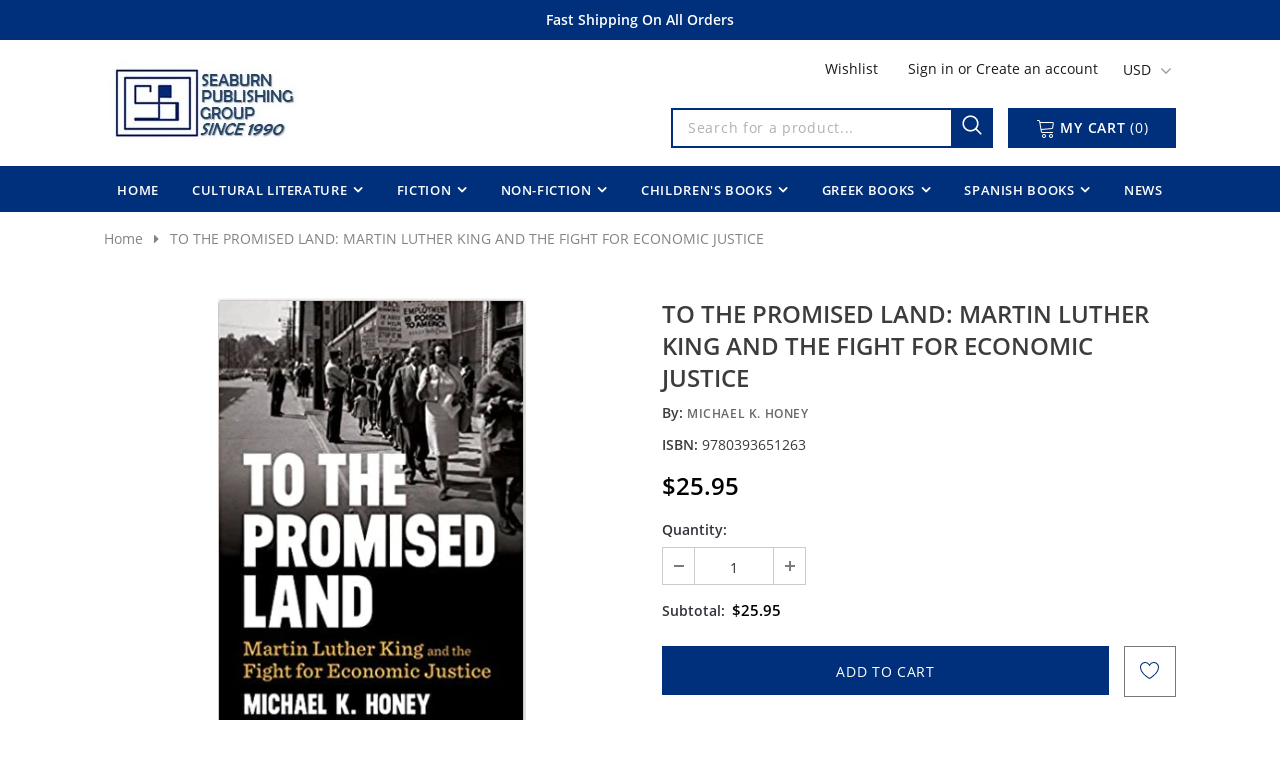

--- FILE ---
content_type: text/javascript
request_url: https://seaburn-books.com/cdn/shop/t/2/assets/watch.min.js?v=83234504545292969911612272999
body_size: 14956
content:
!function(t){var e,i,a,o=t("body"),n=t(document),s=t("html"),r=t(window),d=localStorage.getItem("items")?JSON.parse(localStorage.getItem("items")):[];localStorage.setItem("items",JSON.stringify(d)),d.length&&(d=JSON.parse(localStorage.getItem("items"))),n.ready(function(){e=t("[data-menu-mb-toogle]"),i=t("#dropdown-cart"),a=i.find(".mini-products-list"),n.ajaxStart(function(){c.isAjaxLoading=!0}),n.ajaxStop(function(){c.isAjaxLoading=!1}),c.init(),n.on("shopify:section:load",c.initSlideshow).on("shopify:section:unload",c.initSlideshow).on("shopify:section:load",c.initSliderFeaturedProducts).on("shopify:section:unload",c.initSliderFeaturedProducts).on("shopify:section:load",c.initBrandsSlider).on("shopify:section:unload",c.initBrandsSlider)});var l=r.innerWidth();r.off("resize.initMenuMobile").on("resize.initMenuMobile",function(){var e;clearTimeout(e),e=setTimeout(function(){var e=r.innerWidth();(e<1200&&l>=1200||e>=1200&&l<1200)&&(c.showHideMenuMobile(),c.initToggleMuiltiLangCurrency(),c.addTextMuiltiOptionActive(t("#lang-switcher"),t("#lang-switcher [data-value].active"),t("[data-language-label]")),c.addTextMuiltiOptionActive(t("#currencies"),t("#currencies [data-currency].active"),t("[data-currency-label]")),c.initDropdownColFooter(),c.dropdownCart(),c.dropdownCustomer(),c.stickyFixedTopMenu()),l=e},0)}),r.on("resize",function(){c.setActiveViewModeMediaQuery()});var c={watchTimeout:null,isSidebarAjaxClick:!1,isAjaxLoading:!1,init:function(){this.closeHeaderTop(),this.showHideMenuMobile(),this.closeAllOnMobile(),this.initToggleMuiltiLangCurrency(),this.addTextMuiltiOptionActive(t("#lang-switcher"),t("#lang-switcher [data-value].active"),t("[data-language-label]")),this.addTextMuiltiOptionActive(t("#currencies"),t("#currencies [data-currency].active"),t("[data-currency-label]")),this.initDropdownColFooter(),this.initScrollTop(),this.dropdownCart(),this.initColorSwatchGrid(),this.initToggleSubMenuMobile(),this.dropdownCustomer(),this.initNewsLetterPopup(),this.addEventShowOptions(),this.changeQuantityAddToCart(),this.initAddToCart(),this.initGroupedAddToCart(),this.initSliderFeaturedProducts(),this.addEventLookbookModal(),this.initPoliciesSlider(),this.initCountdown(),this.initCountdownNormal(),this.megaProductSlider(),(o.hasClass("template-index")||o.hasClass("template-page"))&&(this.initSlideshow(),this.initBrandsSlider()),o.hasClass("template-index")&&(this.initInfiniteScrollingHomepage(),this.handleScrollDown()),(o.hasClass("template-collection")||o.hasClass("template-search"))&&(this.historyAdapter(),this.initInfiniteScrolling(),this.initPaginationPage(),this.hide_filter()),o.hasClass("template-collection")&&(this.filterToolbar(),this.filterSidebar(),this.toggleVariantsForExpressOrder(),this.initExpressOrderAddToCart()),this.initSidebar(),this.initProductMoreview(t("[data-more-view-product] .product-img-box")),this.initCustomerViewProductShop(),this.initChangeQuantityButtonEvent(),this.initQuantityInputChangeEvent(),this.removeCartItem(),this.initZoom(),this.initQuickView(),this.stickyFixedTopMenu(),this.openSearchForm(),o.hasClass("template-product")&&(this.initSoldOutProductShop(),this.productPageInitProductTabs(),this.changeSwatch("#add-to-cart-form .swatch :radio"),this.initStickyForProductFullWidth(),this.initStickyAddToCart(),this.slideLookbookPr(),this.wrapTable(),t(".frequently-bought-together-block").length>0&&this.initBundleProducts()),o.hasClass("template-cart")&&this.checkBundleProducts(),this.initWishListIcons(),this.doAddOrRemoveWishlish(),o.hasClass("template-page")&&t(".wishlist-page").length&&this.initWishLists()},closeHeaderTop:function(){var e=t(".header_top"),i=e.find("[data-close-header-top]");s.addClass("hdtop-active"),i.length&&i.is(":visible")&&("closed"==t.cookie("headerTop")&&(e.remove(),s.removeClass("hdtop-active")),i.off("click.closeHeaderTop").on("click.closeHeaderTop",function(i){s.removeClass("hdtop-active"),i.preventDefault(),i.stopPropagation(),e.remove(),t.cookie("headerTop","closed",{expires:1,path:"/"})}))},showHideMenuMobile:function(){e.length&&e.is(":visible")&&e.off("click.showMenuMobile").on("click.showMenuMobile",function(e){e.preventDefault(),e.stopPropagation(),s.toggleClass("translate-overlay"),t(".close-menu-mb").toggleClass("menu-open"),t(".main-menu.jas-mb-style").css({overflow:""}),t(".site-nav").find("[data-toggle-menu-mb]").parent().next(".sub-menu-mobile").removeClass("sub-menu-open")})},closeAllOnMobile:function(){o.off("click.close",".wrapper-overlay , .close-mm").on("click.close",".wrapper-overlay , .close-mm",function(e){e.preventDefault(),e.stopPropagation(),s.removeClass("translate-overlay cart-show customer-show sidebar-open options-show"),t(".close-menu-mb").removeClass("menu-open"),t(".main-menu.jas-mb-style").css({overflow:""}),t(".site-nav").find("[data-toggle-menu-mb]").parent().next(".sub-menu-mobile").removeClass("sub-menu-open")})},initToggleMuiltiLangCurrency:function(){var e=t(".lang-currency-groups").find(".btn-group").find(".dropdown-label");e.length&&e.is(":visible")?(e.off("click.toggleMuiltiOption").on("click.toggleMuiltiOption",function(i){i.preventDefault(),i.stopPropagation();var a=t(this).next();a.is(":visible")?a.slideUp(300):(e.next(".dropdown-menu").hide(),a.slideDown(300))}),c.hideMuiltiLangCurrency()):e.next(".dropdown-menu").css({display:""})},hideMuiltiLangCurrency:function(){n.off("click.hideMuiltiLangCurrency").on("click.hideMuiltiLangCurrency",function(e){var i=t(".lang-currency-groups .dropdown-menu");i.is(e.target)||i.has(e.target).length||i.slideUp(300)})},addTextMuiltiOptionActive:function(t,e,i){if(i.length&&i.is(":visible")){var a=e.html();t.prev(i).html(a)}},initSlideshow:function(){var e=t("[data-init-slideshow]");e.length&&e.each(function(){var e=t(this);if(e.data("auto-video")){function i(t,e){null!=t&&null!=e&&t.contentWindow.postMessage(JSON.stringify(e),"*")}function a(t,e){var a,o,n;if(o=(a=t.find(".slick-current")).find("iframe").get(0),a.hasClass("slide-youtube"))switch(e){case"play":i(o,{event:"command",func:"mute"}),i(o,{event:"command",func:"playVideo"});break;case"pause":i(o,{event:"command",func:"pauseVideo"})}else a.hasClass("slide-video")&&null!=(n=a.children("video").get(0))&&("play"===e?n.play():n.pause())}e.on("init",function(e){e=t(e.currentTarget),setTimeout(function(){a(e,"play")},1e3)}),e.on("beforeChange",function(e,i){a(i=t(i.$slider),"pause")}),e.on("afterChange",function(e,i){a(i=t(i.$slider),"play")})}e.not(".slick-initialized")&&e.slick({dots:e.data("dots"),slidesToScroll:1,verticalSwiping:!1,fade:e.data("fade"),cssEase:"ease",adaptiveHeight:!0,autoplay:e.data("autoplay"),autoplaySpeed:e.data("autoplay-speed"),nextArrow:'<button type="button" class="slick-next"><svg xmlns="http://www.w3.org/2000/svg" xmlns:xlink="http://www.w3.org/1999/xlink" version="1.1" id="Layer_1" x="0px" y="0px" viewBox="0 0 17 33" xml:space="preserve"><g id="e4eb89a6-f885-43b8-9259-0d6b1516fab0"><g id="_x38_e584754-6657-46f1-a9d8-2cfd6623b552"><g><polygon points="14.9,14.5 0,0 0,3.7 11.1,14.5 13.2,16.5 11.1,18.5 0,29.3 0,33 14.9,18.5 17,16.5 "></polygon></g></g></g></svg></button>',prevArrow:'<button type="button" class="slick-prev"><svg xmlns="http://www.w3.org/2000/svg" viewBox="0 0 17 33"><g id="7f9a1925-e8c7-4614-8787-3c6095a9f6e1" data-name="Layer 2"><g id="c9b7920a-81fa-4bfe-ad13-4da717c6854b" data-name="Layer 1"><g id="c2d982ff-0cf6-4220-b365-47f30d708fea" data-name="e4eb89a6-f885-43b8-9259-0d6b1516fab0"><g id="f51d455e-6b9c-4c4e-96db-a5004582beda" data-name="8e584754-6657-46f1-a9d8-2cfd6623b552"><polygon points="0 16.5 2.1 18.5 17 33 17 29.3 5.9 18.5 3.8 16.5 5.9 14.5 17 3.7 17 0 2.1 14.5 0 16.5"></polygon></g></g></g></g></svg></button>',responsive:[{breakpoint:1280,settings:{arrows:!1,dots:e.data("dots")}},{breakpoint:768,settings:{arrows:!1,dots:!0}}]})})},initInfiniteScrollingHomepage:function(){t("[data-new-arrivals-product]").each(function(){var e=t(this),i=e.find(".products-grid"),a=i.data("products-to-show"),o=e.find(".infinite-scrolling-homepage a"),n=window.inventory_text.no_more_product;i.find(".grid-item:hidden").length?o.off("click.showMoreProduct").on("click.showMoreProduct",function(e){e.preventDefault(),i.find(".grid-item:hidden").length>0&&(i.find(".grid-item:hidden:lt("+a+")").each(function(){t(this).show()}),r.scroll()),i.find(".grid-item:hidden").length||(window.multi_lang&&translator.isLang2()&&(n=window.lang2.collections.general.no_more_product),o.html(n).addClass("disabled"))}):(window.multi_lang&&translator.isLang2()&&(n=window.lang2.collections.general.no_more_product),o.html(n).addClass("disabled"))})},initSliderFeaturedProducts:function(){t("[data-featured-products]").each(function(){var e=t(this),i=e.find(".products-grid"),a=i.data("row"),o=t(".halo-product-content .pro-page [data-has-right-sidebar]");i.not(".slick-initialized")&&i.slick({get slidesToShow(){return o.length?this.slidesToShow=5:this.slidesToShow=i.data("row")},get vertical(){return i.hasClass("verticle")?this.vertical=!0:this.vertical=!1},get slidesToScroll(){return i.hasClass("verticle")?this.slidesToScroll=1:this.slidesToScroll=i.data("row")},speed:1e3,infinite:!1,get dots(){return e.hasClass("has-banner")?this.dots=!0:this.dots=!1},nextArrow:'<button type="button" class="slick-next"><svg xmlns="http://www.w3.org/2000/svg" xmlns:xlink="http://www.w3.org/1999/xlink" version="1.1" id="Layer_1" x="0px" y="0px" viewBox="0 0 17 33" xml:space="preserve"><g id="e4eb89a6-f885-43b8-9259-0d6b1516fab0"><g id="_x38_e584754-6657-46f1-a9d8-2cfd6623b552"><g><polygon points="14.9,14.5 0,0 0,3.7 11.1,14.5 13.2,16.5 11.1,18.5 0,29.3 0,33 14.9,18.5 17,16.5 "></polygon></g></g></g></svg></button>',prevArrow:'<button type="button" class="slick-prev"><svg xmlns="http://www.w3.org/2000/svg" viewBox="0 0 17 33"><g id="7f9a1925-e8c7-4614-8787-3c6095a9f6e1" data-name="Layer 2"><g id="c9b7920a-81fa-4bfe-ad13-4da717c6854b" data-name="Layer 1"><g id="c2d982ff-0cf6-4220-b365-47f30d708fea" data-name="e4eb89a6-f885-43b8-9259-0d6b1516fab0"><g id="f51d455e-6b9c-4c4e-96db-a5004582beda" data-name="8e584754-6657-46f1-a9d8-2cfd6623b552"><polygon points="0 16.5 2.1 18.5 17 33 17 29.3 5.9 18.5 3.8 16.5 5.9 14.5 17 3.7 17 0 2.1 14.5 0 16.5"></polygon></g></g></g></g></svg></button>',responsive:[{breakpoint:1400,settings:{get slidesToShow(){return e.hasClass("has-banner")?this.slidesToShow=3:this.slidesToShow=a>5?5:i.data("row")},get slidesToScroll(){return e.hasClass("has-banner")?this.slidesToScroll=3:i.hasClass("verticle")?this.slidesToScroll=1:a>=4?this.slidesToScroll=4:(a=3)?this.slidesToScroll=3:this.slidesToScroll=2}}},{breakpoint:1200,settings:{dots:!0,arrows:!1,vertical:!1,get slidesToShow(){return e.hasClass("has-banner")?this.slidesToShow=2:a>=4?this.slidesToShow=4:(a=3)?this.slidesToShow=3:this.slidesToShow=2},get slidesToScroll(){return e.hasClass("has-banner")?this.slidesToScroll=2:a>=4?this.slidesToScroll=4:(a=3)?this.slidesToScroll=3:this.slidesToScroll=2}}},{breakpoint:992,settings:{dots:!0,arrows:!1,vertical:!1,get slidesToShow(){return this.slidesToShow=a>=3?3:2},get slidesToScroll(){return this.slidesToScroll=a>=3?3:2}}},{breakpoint:768,settings:{slidesToShow:2,slidesToScroll:2,arrows:!1,vertical:!1,dots:!0}}]})})},initBrandsSlider:function(){this.brandsStyle1()},megaProductSlider:function(){t("[data-mega-product-slider]").each(function(){var e=t(this);e.not(".slick-initialized")&&e.slick({slidesToShow:1,slidesToScroll:1,dots:!1,infinite:!1,speed:800,nextArrow:'<button type="button" class="slick-next"><svg xmlns="http://www.w3.org/2000/svg" xmlns:xlink="http://www.w3.org/1999/xlink" version="1.1" id="Layer_1" x="0px" y="0px" viewBox="0 0 17 33" xml:space="preserve"><g id="e4eb89a6-f885-43b8-9259-0d6b1516fab0"><g id="_x38_e584754-6657-46f1-a9d8-2cfd6623b552"><g><polygon points="14.9,14.5 0,0 0,3.7 11.1,14.5 13.2,16.5 11.1,18.5 0,29.3 0,33 14.9,18.5 17,16.5 "></polygon></g></g></g></svg></button>',prevArrow:'<button type="button" class="slick-prev"><svg xmlns="http://www.w3.org/2000/svg" viewBox="0 0 17 33"><g id="7f9a1925-e8c7-4614-8787-3c6095a9f6e1" data-name="Layer 2"><g id="c9b7920a-81fa-4bfe-ad13-4da717c6854b" data-name="Layer 1"><g id="c2d982ff-0cf6-4220-b365-47f30d708fea" data-name="e4eb89a6-f885-43b8-9259-0d6b1516fab0"><g id="f51d455e-6b9c-4c4e-96db-a5004582beda" data-name="8e584754-6657-46f1-a9d8-2cfd6623b552"><polygon points="0 16.5 2.1 18.5 17 33 17 29.3 5.9 18.5 3.8 16.5 5.9 14.5 17 3.7 17 0 2.1 14.5 0 16.5"></polygon></g></g></g></g></svg></button>',responsive:[{breakpoint:1200,settings:{slidesToShow:1,slidesToScroll:4,dots:!1}},{breakpoint:992,settings:{slidesToShow:1,slidesToScroll:1,dots:!1}},{breakpoint:768,settings:{slidesToShow:1,slidesToScroll:1,dots:!0,arrows:!1}},{breakpoint:480,settings:{slidesToShow:1,slidesToScroll:1,dots:!0,arrows:!1}}]})})},brandsStyle1:function(){t("[data-brands-slider]").each(function(){var e=t(this);e.not(".slick-initialized")&&e.slick({slidesToShow:e.data("rows"),slidesToScroll:1,dots:!1,infinite:!1,speed:800,nextArrow:'<button type="button" class="slick-next"><svg xmlns="http://www.w3.org/2000/svg" xmlns:xlink="http://www.w3.org/1999/xlink" version="1.1" id="Layer_1" x="0px" y="0px" viewBox="0 0 17 33" xml:space="preserve"><g id="e4eb89a6-f885-43b8-9259-0d6b1516fab0"><g id="_x38_e584754-6657-46f1-a9d8-2cfd6623b552"><g><polygon points="14.9,14.5 0,0 0,3.7 11.1,14.5 13.2,16.5 11.1,18.5 0,29.3 0,33 14.9,18.5 17,16.5 "></polygon></g></g></g></svg></button>',prevArrow:'<button type="button" class="slick-prev"><svg xmlns="http://www.w3.org/2000/svg" viewBox="0 0 17 33"><g id="7f9a1925-e8c7-4614-8787-3c6095a9f6e1" data-name="Layer 2"><g id="c9b7920a-81fa-4bfe-ad13-4da717c6854b" data-name="Layer 1"><g id="c2d982ff-0cf6-4220-b365-47f30d708fea" data-name="e4eb89a6-f885-43b8-9259-0d6b1516fab0"><g id="f51d455e-6b9c-4c4e-96db-a5004582beda" data-name="8e584754-6657-46f1-a9d8-2cfd6623b552"><polygon points="0 16.5 2.1 18.5 17 33 17 29.3 5.9 18.5 3.8 16.5 5.9 14.5 17 3.7 17 0 2.1 14.5 0 16.5"></polygon></g></g></g></g></svg></button>',responsive:[{breakpoint:1200,settings:{slidesToShow:4,slidesToScroll:4,dots:!1}},{breakpoint:992,settings:{slidesToShow:3,slidesToScroll:3,dots:!1}},{breakpoint:768,settings:{slidesToShow:2,slidesToScroll:2,dots:!0,arrows:!1}},{breakpoint:480,settings:{slidesToShow:2,slidesToScroll:2,dots:!0,arrows:!1}}]})})},slideLookbookPr:function(){t("[data-init-slide-lookbook]").each(function(){var e=t(this),i=e.data("row");e.not(".slick-initialized")&&e.slick({infinite:!1,slidesToShow:i,slidesToScroll:3,dots:!0,speed:800,nextArrow:'<button type="button" class="slick-next"><svg xmlns="http://www.w3.org/2000/svg" xmlns:xlink="http://www.w3.org/1999/xlink" version="1.1" id="Layer_1" x="0px" y="0px" viewBox="0 0 17 33" xml:space="preserve"><g id="e4eb89a6-f885-43b8-9259-0d6b1516fab0"><g id="_x38_e584754-6657-46f1-a9d8-2cfd6623b552"><g><polygon points="14.9,14.5 0,0 0,3.7 11.1,14.5 13.2,16.5 11.1,18.5 0,29.3 0,33 14.9,18.5 17,16.5 "></polygon></g></g></g></svg></button>',prevArrow:'<button type="button" class="slick-prev"><svg xmlns="http://www.w3.org/2000/svg" viewBox="0 0 17 33"><g id="7f9a1925-e8c7-4614-8787-3c6095a9f6e1" data-name="Layer 2"><g id="c9b7920a-81fa-4bfe-ad13-4da717c6854b" data-name="Layer 1"><g id="c2d982ff-0cf6-4220-b365-47f30d708fea" data-name="e4eb89a6-f885-43b8-9259-0d6b1516fab0"><g id="f51d455e-6b9c-4c4e-96db-a5004582beda" data-name="8e584754-6657-46f1-a9d8-2cfd6623b552"><polygon points="0 16.5 2.1 18.5 17 33 17 29.3 5.9 18.5 3.8 16.5 5.9 14.5 17 3.7 17 0 2.1 14.5 0 16.5"></polygon></g></g></g></g></svg></button>',responsive:[{breakpoint:1200,settings:{slidesPerRow:1,slidesToShow:4}},{breakpoint:992,settings:{slidesPerRow:1,slidesToShow:3}},{breakpoint:768,settings:{slidesPerRow:1,slidesToShow:2,dots:!0}}]})})},initDropdownColFooter:function(){var e=t(".site-footer .dropdow-mb");window.innerWidth<768?e.length&&e.off("click.slideToggle").on("click.slideToggle",function(){t(this).next().slideToggle(),t(this).toggleClass("open")}):e.next().css({display:""})},initScrollTop:function(){var e=t("#back-top");r.scroll(function(){t(this).scrollTop()>220?e.fadeIn(400):e.fadeOut(400)}),e.off("click.scrollTop").on("click.scrollTop",function(e){return e.preventDefault(),e.stopPropagation(),t("html, body").animate({scrollTop:0},400),!1})},dropdownCustomer:function(){this.initDropdownCustomerTranslate(t("[data-user-mobile-toggle]"),"customer-show"),window.innerWidth>=1200&&this.initDropdownCustomerTranslate(t("[data-user-pc-translate]"),"customer-show"),this.closeDropdownCustomerTranslate(),this.initDropdownCustomer()},initDropdownCustomerTranslate:function(t,e){t.length&&t.is(":visible")&&t.off("click.dropdownCustomerMobile").on("click.dropdownCustomerMobile",function(t){t.preventDefault(),t.stopPropagation(),s.addClass(e)})},closeTranslate:function(e,i){t(e).length&&o.off("click.closeCustomer",e).on("click.closeCustomer",e,function(t){t.preventDefault(),t.stopPropagation(),s.removeClass(i)})},closeDropdownCustomerTranslate:function(){c.closeTranslate("#dropdown-customer .close-customer","customer-show")},appendCustomerForPCHeaderDefault:function(){var e=t(".header-default .header-panel-bt .customer-links"),i=t("#dropdown-customer");window.innerWidth>=1200?i.appendTo(e):i.appendTo(o)},doDropdownCustomerPCHeaderDefault:function(){var e=t("[data-dropdown-user]");window.innerWidth>=1200&&e.off("click.toogleCustomer").on("click.toogleCustomer",function(e){e.preventDefault(),e.stopPropagation(),t(this).siblings("#dropdown-customer").slideToggle()})},initDropdownCustomer:function(){t(".site-header").hasClass("header-default")&&(this.appendCustomerForPCHeaderDefault(),this.doDropdownCustomerPCHeaderDefault())},dropdownCart:function(){this.closeDropdownCartTranslate(),this.initDropdownCartMobile(),this.initDropdownCartDesktop(),this.checkItemsInDropdownCart(),this.removeItemDropdownCart()},appendDropdownCartForMobile:function(){var e=t(".wrapper-top-cart");window.innerWidth<1200?i.appendTo(o):i.appendTo(e)},closeDropdownCartTranslate:function(){c.closeTranslate("#dropdown-cart .close-cart","cart-show")},initDropdownCartMobile:function(){t(".header-mb, [data-cart-header-parallax], [data-cart-header-02], [data-cart-header-04], [data-cart-header-supermarket]").find("[data-cart-toggle]").off("click.initDropdownCartMobile").on("click.initDropdownCartMobile",function(t){t.preventDefault(),t.stopPropagation(),s.toggleClass("cart-show")})},initDropdownCartDesktop:function(){t(".site-header").hasClass("header")&&(c.appendDropdownCartForMobile(),c.initDropdownCartForHeaderDefault())},addEventShowOptions:function(){n.off("click.showOptions","[data-show-options]").on("click.showOptions","[data-show-options]",function(t){t.preventDefault(),t.stopPropagation(),s.toggleClass("options-show")}),c.closeTranslate(".lang-currency-groups .close-option","options-show")},initDropdownCartForHeaderDefault:function(){var e=t(".wrapper-top-cart"),a=e.find("[data-cart-toggle]");a.length&&a.is(":visible")?"click"==window.dropdowncart_type?(a.off("click.toogleDropdownCart").on("click.toogleDropdownCart",function(t){t.preventDefault(),t.stopPropagation(),e.toggleClass("is-open"),i.slideToggle()}),o.off("click").on("click",function(e){t(".dropdown-cart").css("display","none")})):(a.hover(function(){var a=t("#dropdown-customer");a.is(":visible")&&a.hide(),e.hasClass("is-open")||(e.addClass("is-open"),i.slideDown())}),e.mouseleave(function(){e.hasClass("is-open")&&(e.removeClass("is-open"),i.slideUp())})):i.css("display","")},checkItemsInDropdownCart:function(){var t=i.find(".no-items"),e=i.find(".has-items");a.children().length?(e.show(),t.hide()):(e.hide(),t.show())},removeItemDropdownCart:function(e){i.find(".btn-remove").off("click.removeCartItem").on("click.removeCartItem",function(e){e.preventDefault(),e.stopPropagation();var i=t(this).parents(".item").attr("id");i=i.match(/\d+/g),Shopify.removeItem(i,function(t){c.doUpdateDropdownCart(t),c.checkBundleProducts()})})},updateDropdownCart:function(){Shopify.getCart(function(t){c.doUpdateDropdownCart(t)})},doUpdateDropdownCart:function(e){if(t("[data-cart-count]").text(e.item_count),i.find(".summary .price").html(Shopify.formatMoney(e.total_price,window.money_format)),a.html(""),e.item_count>0){for(var o=0;o<e.items.length;o++){var n='<li class="item" id="cart-item-{ID}"><a href="{URL}" title="{TITLE}" class="product-image"><img src="{IMAGE}" alt="{TITLE}"></a><div class="product-details"><a href="javascript:void(0)" title="Remove This Item" class="btn-remove"><svg aria-hidden="true" data-prefix="fal" data-icon="times" role="img" xmlns="http://www.w3.org/2000/svg" viewBox="0 0 320 512" class="svg-inline--fa fa-times fa-w-10 fa-2x"><path fill="currentColor" d="M193.94 256L296.5 153.44l21.15-21.15c3.12-3.12 3.12-8.19 0-11.31l-22.63-22.63c-3.12-3.12-8.19-3.12-11.31 0L160 222.06 36.29 98.34c-3.12-3.12-8.19-3.12-11.31 0L2.34 120.97c-3.12 3.12-3.12 8.19 0 11.31L126.06 256 2.34 379.71c-3.12 3.12-3.12 8.19 0 11.31l22.63 22.63c3.12 3.12 8.19 3.12 11.31 0L160 289.94 262.56 392.5l21.15 21.15c3.12 3.12 8.19 3.12 11.31 0l22.63-22.63c3.12-3.12 3.12-8.19 0-11.31L193.94 256z" class=""></path></svg></a><a class="product-name" href="{URL}">{TITLE}</a><div class="option"><small>{VARIANT}</small></div><div class="cart-collateral"><span class="price">{PRICE}</span> <span class="qtt"> X {QUANTITY}</span></div></div></li>';n=(n=(n=(n=(n=(n=(n=n.replace(/\{ID\}/g,e.items[o].id)).replace(/\{URL\}/g,e.items[o].url)).replace(/\{TITLE\}/g,c.translateText(e.items[o].product_title))).replace(/\{VARIANT\}/g,e.items[o].variant_title||"")).replace(/\{QUANTITY\}/g,e.items[o].quantity)).replace(/\{IMAGE\}/g,Shopify.resizeImage(e.items[o].image,"160x"))).replace(/\{PRICE\}/g,Shopify.formatMoney(e.items[o].price,window.money_format)),a.append(n)}c.removeItemDropdownCart(e),c.checkNeedToConvertCurrency()&&Currency.convertAll(window.shop_currency,t("#currencies .active").attr("data-currency"),"#dropdown-cart span.money","money_format")}c.checkItemsInDropdownCart()},translateText:function(t){if(!window.multi_lang||t.indexOf("|")<0)return t;if(window.multi_lang){var e=t.split("|");return translator.isLang2()?e[1]:e[0]}},checkNeedToConvertCurrency:function(){return window.show_multiple_currencies&&Currency.currentCurrency!=shopCurrency||window.show_auto_currency},initColorSwatchGrid:function(){o.off("click.toggleClass").on("click.toggleClass",".item-swatch li label",function(){var e=t(this),i=e.closest(".grid-item"),a=i.closest(".sidebar-widget-product");t(".item-swatch li label").removeClass("active"),e.addClass("active");var o=e.data("img");if(a.length&&(o=o.replace("800x","large")),o)return i.find(".product-grid-image .images-one").attr({src:o,"data-src":o}),!1})},showLoading:function(){t(".loading-modal").show()},hideLoading:function(){t(".loading-modal").hide()},showModal:function(e){t(e).fadeIn(500),c.watchTimeout=setTimeout(function(){t(e).fadeOut(500)},5e3)},translateBlock:function(t){window.multi_lang&&translator.isLang2()&&translator.doTranslate(t)},closeLookbookModal:function(){t(".ajax-lookbook-modal").fadeOut(500)},addEventLookbookModal:function(){o.off("click.addEvenLookbookModal touchstart.addEvenLookbookModal","[data-lookbook-icon]").on("click.addEvenLookbookModal touchstart.addEvenLookbookModal","[data-lookbook-icon]",function(e){e.preventDefault(),e.stopPropagation();var i=t(this).data("handle"),a=t(this);c.doAjaxAddLookbookModal(i,a),n.off("click.closeLookbookModal").on("click.closeLookbookModal","[data-close-lookbook-modal], .ajax-lookbook-modal .overlay",function(){return c.closeLookbookModal(),!1})})},doAjaxAddLookbookModal:function(e,i){var a,o,n=t(i).offset(),s=n.top,r=n.left,d=i.innerWidth(),l=t(".ajax-lookbook-modal").innerWidth(),p=d+"px",u=l+"px";window.innerWidth>767?(o=r>l+31?"calc("+r+"px - "+u+" + 2px)":"calc("+r+"px + "+p+" - 2px)",a=s-l/2+"px"):(o=0,a=s-30+"px"),c.isAjaxLoading||t.ajax({type:"get",url:"/products/"+e+"?view=json",success:function(e){t(".ajax-lookbook-modal").css({left:o,top:a}),t(".ajax-lookbook-modal .lookbook-content").html(e),c.translateBlock(".lookbook-content"),t(".ajax-lookbook-modal").fadeIn(500)},error:function(e,i){t(".ajax-error-message").text(t.parseJSON(e.responseText).description),c.showModal(".ajax-error-modal")}})},initPoliciesSlider:function(){t("[data-policies-slider]").each(function(){var e=t(this),i=e.data("row");e.not(".slick-initialized")&&e.slick({slidesToShow:i,slidesToScroll:1,autoplay:!0,dots:!1,speed:800,nextArrow:'<button type="button" class="slick-next"><i class="fa fa-angle-right"></i></button>',prevArrow:'<button type="button" class="slick-prev"><i class="fa fa-angle-left"></i></button>',responsive:[{breakpoint:1200,settings:{slidesToScroll:1,get slidesToShow(){if(i>=3)return this.slidesToShow=3;this.slidesToShow=2==i?2:1}}},{breakpoint:992,settings:{slidesToScroll:1,get slidesToShow(){if(i>=2)return this.slidesToShow=2;this.slidesToShow=1}}},{breakpoint:768,settings:{slidesToScroll:1,slidesToShow:1}}]})})},initCountdown:function(){t("[data-countdown]").each(function(){var e=t(this),i=e.data("countdown-value");e.countdown(i,function(e){t(this).html(e.strftime('<div class="clock-item"><span class="num">%D</span><span>days</span></div><div class="clock-item"><span class="num">%H</span><span>hours</span></div><div class="clock-item"><span class="num">%M</span><span>mins</span></div><div class="clock-item"><span class="num">%S</span><span>secs</span></div>'))})})},initCountdownNormal:function(){t("[data-countdown-normal]").each(function(){var e=t(this),i=e.data("countdown-value");e.hasClass("countdown-suppermarket")?e.countdown(i,function(e){t(this).html(e.strftime('<div class="clock-item"><span class="num">%D</span><span>d</span></div><div class="clock-item"><span class="num">%H</span>&nbsp;:</div><div class="clock-item"><span class="num">%M</span>&nbsp;:</div><div class="clock-item"><span class="num">%S</span></div>'))}):e.countdown(i,function(e){t(this).html(e.strftime('<div class="clock-item"><span class="num">%D</span><span>D</span>:</div><div class="clock-item"><span class="num">%H</span><span>H</span>:</div><div class="clock-item"><span class="num">%M</span><span>M</span>:</div><div class="clock-item"><span class="num">%S</span><span>S</span></div>'))})})},initToggleSubMenuMobile:function(){var e=t(".main-menu.jas-mb-style");t(".site-nav").find("[data-toggle-menu-mb]").off("click.dropdownMenu").on("click.dropdownMenu",function(i){i.preventDefault(),i.stopPropagation();var a=t(this).parents(".rlte").next(".sub-menu-mobile");a.hasClass("sub-menu-open")?a.removeClass("sub-menu-open"):(a.addClass("sub-menu-open").css({overflow:""}),e.animate({scrollTop:0},0),e.css({overflow:"hidden"}))}),c.linkClickToggleSubMenuMobile(e)},linkClickToggleSubMenuMobile:function(e){var i=t(".site-nav .dropdown"),a=i.find("[data-toggle-menu-mb]"),o=t(".sub-menu-mobile .menu-mb-title");a.length&&a.is(":visible")&&(i.off("click.current").on("click.current",function(i){i.stopPropagation(),t(this).children(".sub-menu-mobile").addClass("sub-menu-open").css({overflow:""}),e.animate({scrollTop:0},0),e.css({overflow:"hidden"})}),i.find(".menu__moblie").on("click",function(t){t.stopPropagation()}),o.off("click.closeMenu").on("click.closeMenu",function(i){i.preventDefault(),i.stopPropagation(),t(this).parent().hasClass("bg")?t(this).parent().parent().removeClass("sub-menu-open"):t(this).parent().removeClass("sub-menu-open"),t(this).closest(".menu-lv-2").length||e.css({overflow:""})}))},openEmailModalWindow:function(t){t.fadeIn(1e3)},closeEmailModalWindow:function(e,i){e.fadeOut(1e3),!e.find('input[name="dismiss"]').prop("checked")&&e.find('input[name="dismiss"]').length||t.cookie("emailSubcribeModal","closed",{expires:i,path:"/"})},initNewsLetterPopup:function(){if(window.newsletter_popup){var e=t("[data-newsletter]"),i=e.find(".close-window"),a=e.data("expire"),o=e.data("delay");modalContent=e.find(".halo-modal-content"),"closed"!=t.cookie("emailSubcribeModal")&&(c.watchTimeout=setTimeout(function(){c.openEmailModalWindow(e,a)},o)),i.click(function(t){t.preventDefault(),c.closeEmailModalWindow(e,a)}),e.on("click",function(t){modalContent.is(t.target)||modalContent.has(t.target).length||c.closeEmailModalWindow(e,a)}),t("#mc_embed_signup form").submit(function(){""!=t("#mc_embed_signup .email").val()&&c.closeEmailModalWindow(e,a)})}},initSidebarProductSlider:function(){t("[data-sidebar-product]").each(function(){var e=t(this).find(".products-grid");e.not(".slick-initialized")&&e.slick({slidesToShow:1,slidesToScroll:1,infinite:!1,dots:!1,speed:800,nextArrow:'<button type="button" class="slick-next"><svg xmlns="http://www.w3.org/2000/svg" xmlns:xlink="http://www.w3.org/1999/xlink" version="1.1" id="Layer_1" x="0px" y="0px" viewBox="0 0 17 33" xml:space="preserve"><g id="e4eb89a6-f885-43b8-9259-0d6b1516fab0"><g id="_x38_e584754-6657-46f1-a9d8-2cfd6623b552"><g><polygon points="14.9,14.5 0,0 0,3.7 11.1,14.5 13.2,16.5 11.1,18.5 0,29.3 0,33 14.9,18.5 17,16.5 "/></g></g></g></svg></button>',prevArrow:'<button type="button" class="slick-prev"><svg xmlns="http://www.w3.org/2000/svg" viewBox="0 0 17 33"><g id="7f9a1925-e8c7-4614-8787-3c6095a9f6e1" data-name="Layer 2"><g id="c9b7920a-81fa-4bfe-ad13-4da717c6854b" data-name="Layer 1"><g id="c2d982ff-0cf6-4220-b365-47f30d708fea" data-name="e4eb89a6-f885-43b8-9259-0d6b1516fab0"><g id="f51d455e-6b9c-4c4e-96db-a5004582beda" data-name="8e584754-6657-46f1-a9d8-2cfd6623b552"><polygon points="0 16.5 2.1 18.5 17 33 17 29.3 5.9 18.5 3.8 16.5 5.9 14.5 17 3.7 17 0 2.1 14.5 0 16.5"/></g></g></g></g></svg></button>'})})},initOpenSidebar:function(){t(".sidebar-label").length&&o.off("click.openSidebar").on("click.openSidebar",".sidebar-label",function(){s.addClass("sidebar-open")})},closeSidebar:function(){c.closeTranslate(".sidebar .close-sidebar","sidebar-open")},initSidebar:function(){this.initSidebarProductSlider(),this.initOpenSidebar(),this.closeSidebar(),this.initDropdownSubCategoriesAtSidebar(),this.initToggleWidgetTitleSidebarFilter()},initDropdownSubCategoriesAtSidebar:function(){o.off("click.toggleSubCategories").on("click.toggleSubCategories",".sidebar-links li.dropdown",function(e){e.stopPropagation();var i=t(this),a=i.find("> .dropdown-cat");i.hasClass("open")?(i.removeClass("open"),a.slideUp()):(i.addClass("open"),a.slideDown())}),o.off("click.linktoCollection").on("click.linktoCollection",".sidebar-links li.dropdown a",function(t){t.stopPropagation()})},historyAdapter:function(){t('[data-section-type="collection-template"]').length&&History.Adapter.bind(window,"statechange",function(){History.getState();if(!c.isSidebarAjaxClick){c.queryParams();var t=c.ajaxCreateUrl();c.doAjaxToolbarGetContent(t),c.doAjaxSidebarGetContent(t)}c.isSidebarAjaxClick=!1})},queryParams:function(){if(Shopify.queryParams={},location.search.length)for(var t,e=0,i=location.search.substr(1).split("&");e<i.length;e++)(t=i[e].split("=")).length>1&&(Shopify.queryParams[decodeURIComponent(t[0])]=decodeURIComponent(t[1]))},filterAjaxClick:function(t){delete Shopify.queryParams.page;var e=c.ajaxCreateUrl(t);c.isSidebarAjaxClick=!0,History.pushState({param:Shopify.queryParams},e,e)},ajaxCreateUrl:function(e){var i=t.param(Shopify.queryParams).replace(/%2B/g,"+");return e?""!=i?e+"?"+i:e:location.pathname+"?"+i},filterToolbar:function(){this.queryParams(),this.setTextForSortbyFilter(),this.setTextForLimitedFilter(),this.ajaxFilterSortby(),this.ajaxFilterLimit(),this.addEventViewModeLayout()},setTextForSortbyFilter:function(){var e=t("[data-sortby]"),i=e.find(".label-tab"),a=i.find(".label-text"),o=i.next().find("li.active").text();if(a.text(o),Shopify.queryParams.sort_by){var n=Shopify.queryParams.sort_by,s=e.find('span[data-href="'+n+'"]'),r=s.text();a.text(r),i.next().find("li").removeClass("active"),s.parent().addClass("active")}},setTextForLimitedFilter:function(){var e=t("[data-limited-view]"),i=e.find(".label-tab"),a=i.find(".label-text"),o=i.next().find("li.active").text();if(a.text(o),e.length){var n=e.find("li.active span").data("value"),s=e.find('span[data-value="'+n+'"]'),r=s.text();a.text(r),i.next().find("li").removeClass("active"),s.parent().addClass("active")}},ajaxFilterSortby:function(){var e=t("[data-sortby] li span");o.off("click.sortBy","[data-sortby] li span").on("click.sortBy","[data-sortby] li span",function(i){if(i.preventDefault(),i.stopPropagation(),!t(this).parent().hasClass("active")){Shopify.queryParams.sort_by=t(this).attr("data-href"),c.filterAjaxClick();var a=c.ajaxCreateUrl();c.doAjaxToolbarGetContent(a)}e.closest(".dropdown-menu").prev().trigger("click")})},ajaxFilterLimit:function(){var e=t("[data-limited-view] li span");o.off("click.sortBy","[data-limited-view] li span").on("click.sortBy","[data-limited-view] li span",function(i){i.preventDefault(),i.stopPropagation();var a=t(this);if(!a.parent().hasClass("active")){var o=""+a.data("value");t("[data-limited-view] .label-tab .label-text").text(o),c.doAjaxLimitGetContent(o)}e.closest(".dropdown-menu").prev().trigger("click")})},doAjaxLimitGetContent:function(e){c.isAjaxLoading||t.ajax({type:"Post",url:"/cart.js",data:{"attributes[pagination]":e},success:function(t){window.location.reload()},error:function(e,i){t(".ajax-error-message").text(t.parseJSON(e.responseText).description),c.showModal(".ajax-error-modal")},dataType:"json"})},doAjaxToolbarGetContent:function(e){c.isAjaxLoading||t.ajax({type:"get",url:e,beforeSend:function(){c.showLoading()},success:function(t){c.ajaxMapData(t),c.initColorSwatchGrid(),c.setTextForSortbyFilter(),c.initSidebarProductSlider(),c.initCountdownNormal()},error:function(e,i){t(".ajax-error-message").text(t.parseJSON(e.responseText).description),c.showModal(".ajax-error-modal")},complete:function(){c.hideLoading()}})},filterSidebar:function(){this.queryParams(),this.ajaxFilterTags(),this.ajaxFilterClearTags(),this.ajaxFilterClearAll()},ajaxFilterTags:function(){o.off("click.filterTags").on("click.filterTags",".sidebar-tags .list-tags a, .sidebar-tags .list-tags label, .refined .selected-tag",function(e){e.preventDefault(),e.stopPropagation();var i=[];if(Shopify.queryParams.constraint&&(i=Shopify.queryParams.constraint.split("+")),!window.enable_sidebar_multiple_choice&&!t(this).prev().is(":checked")){var a,o,n=t(this).closest(".sidebar-tags, .refined-widgets").find("input:checked");if(n.length)if(a=n.val())(o=i.indexOf(a))>=0&&i.splice(o,1)}(a=t(this).prev().val())&&((o=i.indexOf(a))>=0?i.splice(o,1):i.push(a));i.length?Shopify.queryParams.constraint=i.join("+"):delete Shopify.queryParams.constraint,c.filterAjaxClick();var s=c.ajaxCreateUrl();c.doAjaxSidebarGetContent(s)})},ajaxFilterClearTags:function(){t(".sidebar-tags").each(function(){var e=t(this);e.find("input:checked").length&&e.find(".clear").show().click(function(i){i.preventDefault(),i.stopPropagation();var a=[];Shopify.queryParams.constraint&&(a=Shopify.queryParams.constraint.split("+")),e.find("input:checked").each(function(){var e=t(this).val();if(e){var i=a.indexOf(e);i>=0&&a.splice(i,1)}}),a.length?Shopify.queryParams.constraint=a.join("+"):delete Shopify.queryParams.constraint,c.filterAjaxClick();var o=c.ajaxCreateUrl();c.doAjaxSidebarGetContent(o)})})},ajaxFilterClearAll:function(){var e=".refined-widgets a.clear-all";t(e);o.off("click.clearAllTags",e).on("click.clearAllTags",e,function(t){t.preventDefault(),t.stopPropagation(),delete Shopify.queryParams.constraint,c.filterAjaxClick();var e=c.ajaxCreateUrl();c.doAjaxSidebarGetContent(e)})},doAjaxSidebarGetContent:function(e){c.isAjaxLoading||t.ajax({type:"get",url:e,beforeSend:function(){c.showLoading()},success:function(t){c.ajaxMapData(t),c.initColorSwatchGrid(),c.ajaxFilterClearTags(),c.initSidebarProductSlider(),c.initCountdownNormal()},error:function(e,i){t(".ajax-error-message").text(t.parseJSON(e.responseText).description),c.showModal(".ajax-error-modal")},complete:function(){c.hideLoading()}})},ajaxMapData:function(e){var i=t(".collection-template"),a=i.find(".breadcrumb"),o=i.find(".sidebar"),n=i.find(".collection-header"),s=i.find(".product-collection"),r=i.find(".padding"),d=t(e).find(".collection-template"),l=d.find(".breadcrumb"),p=d.find(".sidebar"),u=d.find(".collection-header"),f=d.find(".product-collection"),h=d.find(".padding");if(a.replaceWith(l),o.replaceWith(p),n.replaceWith(u),s.replaceWith(f),r.length>0?r.replaceWith(h):i.find(".col-main").length?i.find(".col-main").append(h):i.find(".col-no-sidebar").append(h),c.translateBlock(".collection-template"),c.initWishListIcons(),c.hide_filter(),t("[data-view-as]").length&&c.viewModeLayout(),c.checkNeedToConvertCurrency()&&Currency.convertAll(window.shop_currency,t("#currencies .active").attr("data-currency"),"span.money","money_format"),t(".shopify-product-reviews-badge").length&&t(".spr-badge").length)return window.SPR.registerCallbacks(),window.SPR.initRatingHandler(),window.SPR.initDomEls(),window.SPR.loadProducts(),window.SPR.loadBadges()},initToggleWidgetTitleSidebarFilter:function(){o.off("click.toggleWidgetContent").on("click.toggleWidgetContent","[data-has-collapse] .widget-title",function(){t(this).toggleClass("open"),t(this).next().slideToggle()});r.innerWidth()<1200&&o.off("click.toggleWidgetContent2").on("click.toggleWidgetContent2","[data-has-collapse-no-sidebar] .widget-title",function(){t(this).toggleClass("open"),t(this).next().slideToggle()})},initInfiniteScrolling:function(){var e=t(".infinite-scrolling");e.length&&(o.off("click.initInfiniteScrolling",".infinite-scrolling a").on("click.initInfiniteScrolling",".infinite-scrolling a",function(e){if(e.preventDefault(),e.stopPropagation(),!t(this).hasClass("disabled")){var i=t(this).attr("href");c.doAjaxInfiniteScrollingGetContent(i)}}),window.infinity_scroll_feature&&t(window).scroll(function(){if(!c.isAjaxLoading){var e=t('[data-section-type="collection-template"]');e.length||(e=t("[data-search-page]"));var i=e.offset().top+e.outerHeight()-t(window).height();if(t(this).scrollTop()>i&&t(this).scrollTop()<i+200){var a=t(".infinite-scrolling a");if(a.length&&!a.hasClass("disabled")){var o=a.attr("href");c.doAjaxInfiniteScrollingGetContent(o)}}}}))},doAjaxInfiniteScrollingGetContent:function(e){c.isAjaxLoading||t.ajax({type:"get",url:e,beforeSend:function(){c.showLoading()},success:function(e){c.ajaxInfiniteScrollingMapData(e),c.initColorSwatchGrid(),t("[data-view-as]").length&&c.viewModeLayout(),c.initCountdownNormal()},error:function(e,i){t(".ajax-error-message").text(t.parseJSON(e.responseText).description),c.showModal(".ajax-error-modal")},complete:function(){c.hideLoading()}})},ajaxInfiniteScrollingMapData:function(e){var i=t(".collection-template").find(".product-collection"),a=t(e).find(".collection-template"),o=a.find(".product-collection"),n=o.children(".grid-item").not(".banner-img");if(showMoreButton=t(".infinite-scrolling a"),o.length){if(i.append(n),t(".collection-template .product-collection[data-layout]").length&&(c.watchTimeout=setTimeout(function(){i.isotope("appended",n).isotope("layout")},700)),c.translateBlock(".product-collection"),t(e).find(".infinite-scrolling").length>0)showMoreButton.attr("href",a.find(".infinite-scrolling a").attr("href"));else{var s=window.inventory_text.no_more_product;window.multi_lang&&translator.isLang2()&&(s=window.lang2.collections.general.no_more_product),showMoreButton.html(s).addClass("disabled")}if(c.checkNeedToConvertCurrency()&&Currency.convertAll(window.shop_currency,t("#currencies .active").attr("data-currency"),"span.money","money_format"),t(".shopify-product-reviews-badge").length&&t(".spr-badge").length)return window.SPR.registerCallbacks(),window.SPR.initRatingHandler(),window.SPR.initDomEls(),window.SPR.loadProducts(),window.SPR.loadBadges()}},addEventViewModeLayout:function(){c.setActiveViewModeMediaQuery(),o.on("click",".view-mode .icon-mode",function(e){e.preventDefault();var i=t(this),a=(i.data("col"),i.closest("[data-view-as]"));i.hasClass("active")||(a.find(".icon-mode").removeClass("active"),i.addClass("active"),c.viewModeLayout())})},viewModeLayout:function(){var e=t("[data-view-as]").find(".icon-mode.active").data("col"),i=t(".collection-template .product-collection"),a=i.find(".grid-item"),o="col-12 col-6 col-md-4 col-lg-3 col5",n="grid-2 grid-3 grid-4 grid-5 products-grid products-list";switch(e){case 1:a.hasClass("grid-item-mansory")?i.removeClass(n).addClass("products-list"):i.removeClass("products-grid").addClass("products-list"),a.removeClass(o).addClass("col-12");break;default:switch(e){case 2:a.hasClass("grid-item-mansory")?i.removeClass(n).addClass("products-grid grid-2"):i.removeClass("products-list").addClass("products-grid"),a.removeClass(o).addClass("col-6");break;case 3:a.hasClass("grid-item-mansory")?i.removeClass(n).addClass("products-grid grid-3"):i.removeClass("products-list").addClass("products-grid"),a.removeClass(o).addClass("col-6 col-md-4");break;case 4:a.hasClass("grid-item-mansory")?i.removeClass(n).addClass("products-grid grid-4"):i.removeClass("products-list").addClass("products-grid"),a.removeClass(o).addClass("col-6 col-md-4 col-lg-3");break;case 5:a.hasClass("grid-item-mansory")?i.removeClass(n).addClass("products-grid grid-5"):i.removeClass("products-list").addClass("products-grid"),a.removeClass(o).addClass("col-6 col-md-4 col-lg-3 col5")}}},setActiveViewModeMediaQuery:function(){var e=t("[data-view-as]"),i=e.find(".icon-mode.active"),a=i.data("col"),o=window.innerWidth;o<768?3!==a&&4!=a&&5!=a||t('[data-col="2"]').addClass("active"):o<992&&o>=768?4!=a&&5!=a||t('[data-col="3"]').addClass("active"):o<1200&&o>=992&&5==a&&(i.removeClass("active"),t('[data-col="4"]').addClass("active")),e.length&&c.viewModeLayout()},initPaginationPage:function(){o.off("click",".pagination-page a").on("click",".pagination-page a",function(e){if(Shopify.queryParams){e.preventDefault();var i=t(this).attr("href").match(/page=\d+/g);if(i&&(Shopify.queryParams.page=parseInt(i[0].match(/\d+/g)),Shopify.queryParams.page)){var a=c.ajaxCreateUrl();c.isSidebarAjaxClick=!0,History.pushState({param:Shopify.queryParams},a,a),c.doAjaxToolbarGetContent(a);var o=t('[data-section-type="collection-template"] .toolbar');o.length||(o=t("[data-search-page]"));var n=o.offset().top;t("body,html").animate({scrollTop:n},600)}}})},changeQuantityAddToCart:function(){var e="[data-minus-quantity], [data-plus-quantity]";t(e);n.on("click",e,function(e){e.preventDefault(),e.stopPropagation();var i=t(this),a=i.siblings('input[name="quantity"]').length>0?i.siblings('input[name="quantity"]'):i.siblings('input[name="group_quantity"]');a.length<1&&(a=i.siblings('input[name="updates[]"]'));var o=parseInt(a.val());switch(!0){case i.hasClass("plus"):o+=1;break;case i.hasClass("minus")&&o>0:o-=1}a.val(o)})},toggleVariantsForExpressOrder:function(){n.on("click","[data-toggle-variant]",function(e){e.preventDefault(),e.stopPropagation();var i=t(this),a=i.data("target");i.hasClass("show-options-btn")?(i.text(window.inventory_text.hide_options),t(a).slideDown(700,function(){i.addClass("hide-options-btn").removeClass("show-options-btn")})):(i.text(window.inventory_text.show_options),t(a).slideUp(700,function(){i.addClass("show-options-btn").removeClass("hide-options-btn")}))})},initExpressOrderAddToCart:function(){n.off("click.addToCartExpress","[data-express-addtocart]").on("click.addToCartExpress","[data-express-addtocart]",function(e){e.preventDefault();var i=t(this);if("disabled"!=i.attr("disabled")){var a=i.closest(".product-item");0==a.length&&(a=i.closest(".col-options"));var o=a.find("form"),n=o.find("select[name=id]").val();n||(n=o.find("input[name=id]").val());var s=a.find("input[name=quantity]");0==s.length&&(s=a.siblings(".col-qtt").find("input[name=quantity]"));var r=s.val();r||(r=1),0!==parseInt(r)?"none"==window.ajax_cart?o.submit():(c.expressAjaxAddToCart(n,r,i,o),o.next(".feedback-text").show()):o.next(".feedback-text").text("Quantity cannot be blank").show()}return!1})},expressAjaxAddToCart:function(e,i,a,o){t.ajax({type:"post",url:"/cart/add.js",data:"quantity="+i+"&id="+e,dataType:"json",beforeSend:function(){window.setTimeout(function(){a.text(window.inventory_text.adding+"...")},100)},success:function(t){window.setTimeout(function(){a.text(window.inventory_text.thank_you)},600),window.setTimeout(function(){a.text(window.inventory_text.add_more+"...")},1e3),c.updateDropdownCart(),a.addClass("add_more"),o.next(".feedback-text").text(window.inventory_text.cart_feedback)},error:function(e,i){t(".ajax-error-message").text(t.parseJSON(e.responseText).description),c.showModal(".ajax-error-modal"),window.setTimeout(function(){a.text(window.inventory_text.add_to_cart)},400)}})},initAddToCart:function(){n.off("click.addToCart","[data-btn-addToCart]").on("click.addToCart","[data-btn-addToCart]",function(e){e.preventDefault(),e.stopPropagation();var i=t(this),a=t(i.data("form-id")).serialize();if("disabled"!==i.attr("disabled")){var o=i.closest(".product-item");if(o.length<1){var n=i.closest('[data-section-type="product"]');n.length||(n=i.closest(".quickview-tpl")),o=n.find(".product-shop")}var s=o.find("form");o.find(".product-grid-image").data("collections-related")||n.data("collections-related");switch(window.ajax_cart){case"none":s.submit();break;case"normal":var r=o.find(".product-title").html(),d=o.find(".product-grid-image img").attr("src");d||(d=o.siblings(".product-photos").find('.slick-current img[id|="product-featured-image"]').attr("src")||o.siblings(".product-photos").find('.slick-current img[id|="qv-product-featured-image"]').attr("src")),c.doAjaxAddToCartNormal(a,r,d)}}return!1}),c.closeSuccessModal()},initGroupedAddToCart:function(){c.changeVariantSelectOption(),n.off("click.GroupedAddToCart","[data-grouped-addToCart]").on("click.GroupedAddToCart","[data-grouped-addToCart]",function(e){e.preventDefault(),e.stopPropagation();var i=t(this),a=t(i.data("form-id")).serialize();if("disabled"!==i.attr("disabled")){var o=i.closest('[data-section-type="product"]'),n=o.find(".product-shop"),s=n.find("form"),r=o.data("collections-related"),d=s.find(".grouped-product");Shopify.queue=[],d.each(function(){variantId=t(this).find("input[type=hidden]").attr("value"),quantity=parseInt(t(this).find("input[name=group_quantity]").val()),quantity>0&&""!==variantId&&Shopify.queue.push({variantId:variantId,quantity:parseInt(quantity,10)||0})}),Shopify.moveAlong=function(){if(!Shopify.queue.length){switch(window.ajax_cart){case"none":c.doAjaxAddToCart(a,r,!0);break;case"normal":var t=n.find(".product-title").html(),e=n.find(".product-grid-image img").attr("src");e||(e=n.siblings(".product-photos").find('.slick-current img[id|="product-featured-image"]').attr("src")||n.siblings(".product-photos").find('.slick-current img[id|="qv-product-featured-image"]').attr("src")),c.doAjaxAddToCartNormal(a,t,e)}return!1}var i=Shopify.queue.shift();Shopify.addItem(i.variantId,i.quantity,Shopify.moveAlong)},Shopify.moveAlong()}}),c.closeSuccessModal()},changeVariantSelectOption:function(){n.on("change","[data-select-change-variant]",function(){var e=t(this).val(),i=t(this).find("option:selected").data("img"),a=t(this).find("option:selected").data("price"),o=t(this).closest(".grouped-product");o.find("input[type=hidden]").val(e),o.find(".product-img img").attr({src:i}),o.find("[data-price-change]").html(Shopify.formatMoney(a,window.money_format)),c.checkNeedToConvertCurrency()&&Currency.convertAll(window.shop_currency,t("#currencies .active").attr("data-currency"),"[data-select-change-variant] span.money","money_format")})},closeSuccessModal:function(){var e=t("[data-ajax-cart-success], [data-quickview-modal]"),i=e.find(".close-modal, .continue-shopping"),a=e.find(".halo-modal-content");i.click(function(t){t.preventDefault(),e.fadeOut(500,function(){s.removeClass("halo-modal-open"),s.css({overflow:""}),o.hasClass("template-cart")&&window.location.reload()})}),e.on("click",function(t){a.is(t.target)||a.has(t.target).length||e.fadeOut(500,function(){s.removeClass("halo-modal-open"),s.css({overflow:""}),o.hasClass("template-cart")&&window.location.reload()})})},doAjaxAddToCartNormal:function(e,i,a){t.ajax({type:"POST",url:"/cart/add.js",data:e,dataType:"json",beforeSend:function(){c.showLoading()},success:function(){var e=t("[data-ajax-cart-success]"),o=e.find(".cart-modal-content");o.find(".ajax-product-title").html(c.translateText(i)),o.find(".ajax-product-image").attr("src",a),o.find(".message-added-cart").show(),e.fadeIn(600,function(){t("[data-quickview-modal]").is(":visible")&&t("[data-quickview-modal]").hide(),c.closeLookbookModal()}),c.updateDropdownCart()},error:function(e){t(".ajax-error-message").text(t.parseJSON(e.responseText).description),c.showModal(".ajax-error-modal")},complete:function(){c.hideLoading()}})},doAjaxAddToCart:function(e,i,a){t.ajax({type:"POST",url:"/cart/add.js",data:e,dataType:"json",async:!1,beforeSend:function(){c.showLoading()},success:function(t){if(a){var e="FBT-BUNDLE-"+meta.product.id;c.apply_discount(e),window.location.href="/cart",c.showloading()}else c.getPopupShoppingCart(!0,i)},error:function(e){t(".ajax-error-message").text(t.parseJSON(e.responseText).description),c.showModal(".ajax-error-modal")},complete:function(){c.hideLoading()}})},getPopupShoppingCart:function(e,i){var a=t("[data-ajax-cart-success]"),o=a.find(".cart-popup-content"),n=a.find(".cart-popup-coll-related");t.get("/cart?view=json",function(t){o.html(t),e&&("/collections/?view=related"!=i?n.load(""+i):n.load("/collections/all?view=related"))}).always(function(){c.updateDropdownCart(),c.watchTimeout=setTimeout(function(){if(c.translateBlock("[data-ajax-cart-success]"),t(".shopify-product-reviews-badge").length&&t(".spr-badge").length)return window.SPR.registerCallbacks(),window.SPR.initRatingHandler(),window.SPR.initDomEls(),window.SPR.loadProducts(),window.SPR.loadBadges()},1e3),c.checkNeedToConvertCurrency()&&Currency.convertAll(window.shop_currency,t("#currencies .active").attr("data-currency"),"[data-ajax-cart-success] span.money","money_format"),e&&a.fadeIn(600,function(){t("[data-quickview-modal]").is(":visible")&&t("[data-quickview-modal]").hide(),c.closeLookbookModal()})})},doAjaxUpdatePopupCart:function(e,i){t.ajax({type:"POST",url:"/cart/change.js",data:{id:i,quantity:e},dataType:"json",beforeSend:function(){c.showLoading()},success:function(t){c.getPopupShoppingCart(!1),c.checkBundleProducts()},error:function(e){t(".ajax-error-message").text(t.parseJSON(e.responseText).description),c.showModal(".ajax-error-modal")},complete:function(){c.hideLoading()}})},initChangeQuantityButtonEvent:function(){var e="[data-minus-quantity-cart], [data-plus-quantity-cart]";t(e);n.off("click.updateCart").on("click.updateCart",e,function(e){e.preventDefault(),e.stopPropagation();var i=t(this),a=i.closest("[data-product-id]").data("product-id"),o=parseInt(i.siblings('input[name="quantity"]').val());i.hasClass("plus")?o+=1:o-=1,c.doAjaxUpdatePopupCart(o,a)})},initQuantityInputChangeEvent:function(){n.on("change","[data-quantity-input]",function(){var e=t(this).closest("[data-product-id]").data("product-id"),i=parseInt(t(this).val());c.doAjaxUpdatePopupCart(i,e)})},removeCartItem:function(){n.on("click",".cart-remove",function(e){e.preventDefault(),e.stopPropagation();var i=t(this).closest("[data-product-id]").data("product-id");c.doAjaxUpdatePopupCart(0,i)})},initSoldOutProductShop:function(){var e=t(".product-shop [data-soldOut-product]");e.length&&e.each(function(){var e=t(this),i=e.data("items").toString().split(","),a=e.data("hours").toString().split(","),o=Math.floor(Math.random()*i.length),n=Math.floor(Math.random()*a.length);e.find(".items-count").text(i[o]),e.find(".hours-num").text(a[n])})},initCustomerViewProductShop:function(){var e=t(".product-shop [data-customer-view]");e.length&&e.each(function(){var e=t(this);setInterval(function(){var t=e.data("customer-view").split(","),i=Math.floor(Math.random()*t.length);e.find("label").text(t[i])},5e3)})},initProductMoreview:function(t){var e=t.find(".slider-for"),i=t.find(".slider-nav"),a=i.data("vertical");if(e.hasClass("slick-initialized")||i.hasClass("slick-initialized")||(e.slick({slidesToShow:1,slidesToScroll:1,arrows:!1,fade:!0,asNavFor:i,adaptiveHeight:!0}),i.slick({infinite:!0,slidesToShow:i.data("rows"),vertical:a,slidesToScroll:1,asNavFor:e,focusOnSelect:!0,nextArrow:'<button type="button" class="slick-next"><svg xmlns="http://www.w3.org/2000/svg" xmlns:xlink="http://www.w3.org/1999/xlink" version="1.1" id="Layer_1" x="0px" y="0px" viewBox="0 0 17 33" xml:space="preserve"><g id="e4eb89a6-f885-43b8-9259-0d6b1516fab0"><g id="_x38_e584754-6657-46f1-a9d8-2cfd6623b552"><g><polygon points="14.9,14.5 0,0 0,3.7 11.1,14.5 13.2,16.5 11.1,18.5 0,29.3 0,33 14.9,18.5 17,16.5 "/></g></g></g></svg></button>',prevArrow:'<button type="button" class="slick-prev"><svg xmlns="http://www.w3.org/2000/svg" viewBox="0 0 17 33"><g id="7f9a1925-e8c7-4614-8787-3c6095a9f6e1" data-name="Layer 2"><g id="c9b7920a-81fa-4bfe-ad13-4da717c6854b" data-name="Layer 1"><g id="c2d982ff-0cf6-4220-b365-47f30d708fea" data-name="e4eb89a6-f885-43b8-9259-0d6b1516fab0"><g id="f51d455e-6b9c-4c4e-96db-a5004582beda" data-name="8e584754-6657-46f1-a9d8-2cfd6623b552"><polygon points="0 16.5 2.1 18.5 17 33 17 29.3 5.9 18.5 3.8 16.5 5.9 14.5 17 3.7 17 0 2.1 14.5 0 16.5"/></g></g></g></g></svg></button>',responsive:[{breakpoint:1200,settings:{get dots(){if(1==a)return dots=!1}}},{breakpoint:992,settings:{slidesToShow:4,slidesToScroll:1,get dots(){if(1==a)return dots=!1}}},{breakpoint:768,settings:{slidesToShow:3,slidesToScroll:1,get dots(){if(1==a)return dots=!1}}},{breakpoint:360,settings:{slidesToShow:3,slidesToScroll:1,get dots(){if(1==a)return dots=!1}}}]})),"variant_grouped"===window.color_swatch_style&&window.use_color_swatch){var o=t.closest("[data-more-view-product]").siblings(".product-shop").find(".swatch").find(".swatch-element.color").find(":radio:checked");if(o.length){var n=o.data("filter");void 0!==n&&(i.slick("slickUnfilter"),e.slick("slickUnfilter"),i.find(n).length&&e.find(n).length&&(i.slick("slickFilter",n).slick("refresh"),e.slick("slickFilter",n).slick("refresh")))}}},changeSwatch:function(e){n.on("change",e,function(){var i=t(this).data("filter"),a=t(this).closest(".swatch").attr("data-option-index"),o=t(this).val();if(t(this).closest("form").find(".single-option-selector").eq(a).val(o).trigger("change"),"variant_grouped"===window.color_swatch_style&&window.use_color_swatch&&void 0!==i){var n,s=t(e).closest(".product-shop");if(s.closest(".product-slider").length)(d=(n=s.closest(".product-slider").find("[data-moreview-product-slider]")).find(".slider-for")).slick("slickUnfilter"),d.find(i).length&&d.slick("slickFilter",i).slick("refresh");else if((n=s.prev("[data-more-view-product]")).length){var r=n.find(".slider-nav"),d=n.find(".slider-for");r.slick("slickUnfilter"),d.slick("slickUnfilter"),r.find(i).length&&d.find(i).length&&(r.slick("slickFilter",i).slick("refresh"),d.slick("slickFilter",i).slick("refresh"))}}})},productPageInitProductTabs:function(){var e=t(".tabs__product-page"),i=e.find("[data-tapTop]"),a=e.find("[data-TabContent]");i.off("click").on("click",function(e){e.preventDefault(),e.stopPropagation();var o=t(this),n=t(o.data("target")),s=o.closest(".list-tabs");s.length?t(this).hasClass("active")||(i.removeClass("active"),a.removeClass("active"),o.addClass("active"),s.next().find(o.data("target")).addClass("active")):t(".product-template-full-width").length?t(this).hasClass("active")?(o.removeClass("active"),n.hide(0,function(){t(document.body).trigger("sticky_kit:recalc")})):(o.addClass("active"),n.show(0,function(){t(document.body).trigger("sticky_kit:recalc")})):t(".has-sticky-product-img").length?t(this).hasClass("active")?(o.removeClass("active"),n.hide()):(o.addClass("active"),n.show()):t(this).hasClass("active")?(o.removeClass("active"),n.slideUp()):(o.addClass("active"),n.slideDown())});n.on("click.triggerTabsReviews",".product-shop .spr-badge",function(){if(e.length){t("html,body").animate({scrollTop:e.offset().top},400);var i=e.find('[data-target="#collapse-tab2"]');i.hasClass("active")||i.trigger("click")}}),t(".product-template-full-width").length&&n.on("click",".product-template-full-width .spr-summary-actions-newreview",function(){t(document.body).trigger("sticky_kit:recalc")})},initStickyForProductFullWidth:function(){var e,i=t(".product-template-full-width"),a=r.innerWidth(),o=i.find("[data-sticky-1]"),n=i.find("[data-sticky-2]"),s=i.find("[data-sticky-3]"),d=function(){o.stick_in_parent({offset_top:70,inner_scrolling:!1}),s.stick_in_parent({offset_top:68}),n.stick_in_parent({offset_top:50}).on("sticky_kit:bottom",function(){n.addClass("sticky-on-bottom")}).on("sticky_kit:unbottom",function(){n.removeClass("sticky-on-bottom")})};i.length&&(a>=1200&&d(),r.off("resize.sticky").on("resize.sticky",function(){clearTimeout(e),e=setTimeout(function(){var t=r.innerWidth();t<1200&&a>=1200?(o.trigger("sticky_kit:detach"),s.trigger("sticky_kit:detach"),n.trigger("sticky_kit:detach")):t>=1200&&a<1200&&d(),a=t},0)}))},initQuickView:function(){o.off("click.initQuickView",".quickview-button").on("click.initQuickView",".quickview-button",function(e){e.preventDefault(),e.stopPropagation();var i=t(this).attr("id");c.doAjaxShowQuickView(i),c.closeSuccessModal()})},doAjaxShowQuickView:function(e){c.isAjaxLoading||t.ajax({type:"get",url:"/products/"+e+"?view=quickview",beforeSend:function(){c.showLoading(),s.css({overflow:"hidden"})},success:function(i){var a=t("[data-quickview-modal]");a.find(".halo-modal-body").html(i),setTimeout(function(){if(c.translateBlock("[data-quickview-modal]"),c.initProductMoreview(t("[data-more-view-product-qv] .product-img-box")),c.initSoldOutProductShop(),c.initCustomerViewProductShop(),c.changeSwatch(".quickview-tpl .swatch :radio"),c.initCountdownNormal(),c.initZoom(),c.setAddedForWishlistIcon(e),t.getScript("https://s7.addthis.com/js/300/addthis_widget.js#pubid=ra-595b0ea2fb9c5869").done(function(){"undefined"!=typeof addthis&&(addthis.init(),addthis.layers.refresh())}),t(".shopify-product-reviews-badge").length&&t(".spr-badge").length)return window.SPR.registerCallbacks(),window.SPR.initRatingHandler(),window.SPR.initDomEls(),window.SPR.loadProducts(),window.SPR.loadBadges()},500),c.hideLoading(),a.fadeIn(600,function(){t("[data-ajax-cart-success]").is(":visible")&&t("[data-ajax-cart-success]").hide()})},error:function(e,i){t(".ajax-error-message").text(t.parseJSON(e.responseText).description),c.hideLoading(),c.showModal(".ajax-error-modal")}})},initZoom:function(){var e=t(".product-img-box [data-zoom]");r.width()>=1200?e.zoom():e.trigger("zoom.destroy")},openSearchForm:function(){t(".wrapper-header").find(".search-form");t(".wrapper-header-bt .search-bar").click(function(t){t.stopPropagation()}),n.off("click.toggleSearch","[data-search-mobile-toggle]").on("click.toggleSearch","[data-search-mobile-toggle]",function(t){t.preventDefault(),t.stopPropagation(),s.addClass("search-open")}),n.off("click.hideSearch").on("click.hideSearch",function(e){var i=t(".wrapper-header .search-form .search-bar");i.is(e.target)||i.has(e.target).length||(s.removeClass("search-open"),t(".quickSearchResultsWrap").hide())})},stickyFixedTopMenu:function(){window.fixtop_menu&&(window.innerWidth>=1200?(t("[data-sticky-mb]").unstick(),setTimeout(function(){t(".site-header").css("height",""),t("[data-sticky-pc]").sticky({zIndex:999}),t("[data-sticky-pc]").on("sticky-start",function(){o.addClass("has_sticky")}),t("[data-sticky-pc]").on("sticky-end",function(){o.removeClass("has_sticky")})},100)):(t("[data-sticky-pc]").unstick(),setTimeout(function(){t(".site-header").css("height",""),t("[data-sticky-mb]").sticky({zIndex:999})},100)))},handleScrollDown:function(){t("[data-scroll-down]").each(function(){var e=t(this),i=e.closest(".shopify-section").next(".shopify-section").attr("id");e.attr("href","#"+i),n.off("click.handleScrollDown","[data-scroll-down]").on("click.handleScrollDown","[data-scroll-down]",function(e){e.preventDefault();var i=t(this.getAttribute("href"));i.length&&t("html, body").stop().animate({scrollTop:i.offset().top},500)})})},initStickyAddToCart:function(){var e=t("[data-sticky-add-to-cart]"),i=e.find(".pr-active"),a=e.find(".pr-swatch");if(e.length){var s=t("#add-to-cart-form .groups-btn").offset().top;t(window).scroll(function(){t(this).scrollTop()>s?o.addClass("show_sticky"):o.removeClass("show_sticky")}),i.off("click.showListVariant").on("click.showListVariant",function(t){t.preventDefault(),e.toggleClass("open-sticky")}),n.off("click.hideVariantsOption").on("click.hideVariantsOption",function(t){i.is(t.target)||0!==i.has(t.target).length||e.removeClass("open-sticky")}),a.off("click.activeVar").on("click.activeVar",function(o){var n=t(this),s=n.text(),r=n.data("value"),d=n.data("img");return a.removeClass("active"),n.addClass("active"),e.toggleClass("open-sticky"),e.find(".action input[type=hidden]").val(r),i.attr("data-value",r).text(s),t('#add-to-cart-form [data-value-sticky="'+r+'"]').each(function(){var e=t(this).data("value");t('[data-value="'+e+'"]').closest(".swatch").find("#"+e).click()}),n.hasClass("sold-out")?e.find(".sticky-add-to-cart").val(window.inventory_text.sold_out).addClass("disabled").attr("disabled","disabled"):e.find(".sticky-add-to-cart").removeClass("disabled").removeAttr("disabled").val(window.inventory_text.add_to_cart),t(".pr-img img").attr({src:d}),!1}),n.on("click","[data-sticky-btn-addToCart]",function(e){return e.preventDefault(),t("#add-to-cart-form [data-btn-addToCart]").length?t("#add-to-cart-form [data-btn-addToCart]").click():t("#add-to-cart-form [data-grouped-addToCart]").length&&t("#add-to-cart-form [data-grouped-addToCart]").click(),!1}),function(){var o=t("#product-selectors option:selected").val(),n=e.find('.pr-swatch[data-value="'+o+'"]'),s=n.html();i.html(s),n.addClass("active");var r=n.data("img");t(".pr-img img").attr({src:r}),t(".swatch .swatch-element").each(function(e){var i=t(this).find("input:radio").attr("id");t('.swatch input.text[data-value="'+i+'"]').appendTo(t(this))}),t(".selector-wrapper").change(function(){var e=t("#product-selectors").val();if(t(".sticky_form .pr-selectors li").each(function(i){t(this).find("a").data("value")==e?t(this).find("a").addClass("active"):t(this).find("a").removeClass("active")}),t("#product-selectors").change(function(){var e="";t("#product-selectors option:selected").each(function(){e+=t(this).data("imge")}),t(".pr-img img").attr({src:e})}).trigger("change"),a.hasClass("active")){var o=t(".sticky_form .pr-swatch.active").html();t(".sticky_form .action input[type=hidden]").val(e),i.html(o),i.attr("data-value",e)}})}()}},createWishListTplItem:function(e,i){var a=t("[data-wishlist-container]"),o="";null!=i&&(o=i>2?'style="display:none"':'style="display:block"');var n=Shopify.formatMoney(e.price_min,window.money_format),s="";s+='<div class="grid-item" data-wishlist-added="wishlist-'+e.id+'" '+o+' data-index="'+i+'">',s+='<div class="inner product-item" data-product-id="product-'+e.handle+'">',s+='<div class="column col-img"><div class="product-image">',s+='<a href="'+e.url+'" class="product-grid-image" data-collections-related="/collections/all?view=related">',s+='<img src="'+e.featured_image+'" alt="'+e.featured_image.alt+'">',s+="</a></div></div>",s+='<div class="column col-prod">',s+='<a class="product-title" href="'+e.url+'" title="'+e.title+'">'+e.title+"</a>",s+='<div class="product-vendor">',s+='<a href="/collections/vendors?q='+e.vendor+'" title="'+e.vendor+'">'+e.vendor+"</a></div></div>",s+='<div class="column col-price text-center"><div class="price-box">'+n+"</div></div>",s+='<div class="column col-remove text-center"><a class="whislist-added" href="#" data-product-handle="'+e.handle+'" data-icon-wishlist data-id="'+e.id+'"><svg class="closemnu" version="1.1" id="Capa_1" xmlns="http://www.w3.org/2000/svg" xmlns:xlink="http://www.w3.org/1999/xlink" x="0px" y="0px" viewBox="0 0 357 357" xml:space="preserve"><g><g><polygon points="357,35.7 321.3,0 178.5,142.8 35.7,0 0,35.7 142.8,178.5 0,321.3 35.7,357 178.5,214.2 321.3,357 357,321.3 214.2,178.5"></polygon></g></g></svg></a></div>',s+='<form action="/cart/add" method="post" class="variants" data-id="product-actions-'+e.id+'" id="grid-product-form--'+e.id+'"    enctype="multipart/form-data">',e.available?(1==e.variants.length&&(s+='<button data-btn-addToCart data-form-id="#grid-product-form--'+e.id+'" class="btn add-to-cart-btn" type="submit">'+window.inventory_text.add_to_cart+'</button><input type="hidden"  name="id" value="'+e.variants[0].id+'" />'),e.variants.length>1&&(s+='<a class="btn" title="'+e.title+'" href="'+e.url+'">'+window.inventory_text.select_options+"</a>")):s+='<button class="btn add-to-cart-btn" type="submit" disabled="disabled">'+window.inventory_text.unavailable+"</button>",s+="</form></div>",s+='<div class="column col-options text-center">',s+="</div></div>",a.append(s);var r=t(".wrapper-wishlist a.share").attr("href");r+=encodeURIComponent(e.title+"\nPrice: "+n.replace(/(<([^>]+)>)/gi,"")+"\nLink: "+window.location.protocol+"//"+window.location.hostname+e.url+"\n\n"),t(".wrapper-wishlist a.share").attr("href",r)},callAPIWishList:function(e,i){t.ajax({dataType:"json",url:"/products/"+e+".js",success:function(t){window.wlProductArr.push(t),window.wldata.length===window.wlProductArr.length&&(window.wlFinistLoad=!0)}})},initWishListPagging:function(){var e=JSON.parse(localStorage.getItem("items")),i=t("#wishlist-paginate"),a='<li class="text disabled prev"><a href="#" title="'+window.inventory_text.previous+'"><i class="fa fa-angle-left" aria-hidden="true"></i><span>'+window.inventory_text.previous+"</span></a></li>",o=t("[data-wishlist-container]");i.children().remove();var n=Math.ceil(e.length/3);if(n<=1)o.children().show();else{for(var s=0;s<n;s++){var r=s+1;a+=0===s?'<li class="active"><a data-page="'+r+'" href="'+r+'" title="'+r+'">'+r+"</a></li>":'<li><a data-page="'+r+'" href="'+r+'" title="'+r+'">'+r+"</a></li>"}a+='<li class="text next"><a href="#" title="'+window.inventory_text.next+'"><span>'+window.inventory_text.next+'</span><i class="fa fa-angle-right" aria-hidden="true"></i></a></li>',i.append(a),o.children().each(function(e,i){e>=0&&e<3?t(i).show():t(i).hide()}),i.off("click.wl-pagging").on("click.wl-pagging","li a",function(e){e.preventDefault();var a=t(this).parent().hasClass("prev"),s=t(this).parent().hasClass("next"),r=t(this).data("page");if(a){var d=parseInt(t(this).parent().siblings(".active").children().data("page"));r=d-1}if(s){d=parseInt(t(this).parent().siblings(".active").children().data("page"));r=d+1}o.children().each(function(e,i){e>=3*(r-1)&&e<3*r?t(i).show():t(i).hide()}),1===r?(i.find(".prev").addClass("disabled"),i.find(".next").removeClass("disabled")):r===n?(i.find(".next").addClass("disabled"),i.find(".prev").removeClass("disabled")):(i.find(".prev").removeClass("disabled"),i.find(".next").removeClass("disabled")),t(this).parent().siblings(".active").removeClass("active"),i.find('[data-page="'+r+'"]').parent().addClass("active")})}},initWishLists:function(){if("undefined"!=typeof Storage){window.wlProductArr=[];var t=JSON.parse(localStorage.getItem("items"));if(window.wldata=t,t.length<=0)return;t.forEach(function(t,e){c.callAPIWishList(t,e)});var e=setInterval(function(){window.wlFinistLoad&&(clearInterval(e),window.wlProductArr.forEach(function(t,e){c.createWishListTplItem(t,e)}))},100);this.initWishListPagging(),this.translateBlock(".wishlist-page")}else alert("Sorry! No web storage support..")},setAddedForWishlistIcon:function(e){var i=t('[data-product-handle="'+e+'"]');d.indexOf(e)>=0?(i.addClass("whislist-added"),i.find(".wishlist-text").text(window.inventory_text.remove_wishlist)):(i.removeClass("whislist-added"),i.find(".wishlist-text").text(window.inventory_text.add_wishlist))},doAddOrRemoveWishlish:function(){n.off("click.addOrRemoveWishlist","[data-icon-wishlist]").on("click.addOrRemoveWishlist","[data-icon-wishlist]",function(e){e.preventDefault();var i=t(this),a=i.data("id"),o=i.data("product-handle"),n=d.indexOf(o);i.hasClass("whislist-added")?(i.removeClass("whislist-added"),i.find(".wishlist-text").text(window.inventory_text.add_wishlist),t('[data-wishlist-added="wishlist-'+a+'"]').length&&t('[data-wishlist-added="wishlist-'+a+'"]').remove(),d.splice(n,1),localStorage.setItem("items",JSON.stringify(d)),t("[data-wishlist-container]").length&&c.initWishListPagging()):(i.addClass("whislist-added"),i.find(".wishlist-text").text(window.inventory_text.remove_wishlist),d.push(o),localStorage.setItem("items",JSON.stringify(d))),c.setAddedForWishlistIcon(o)})},initWishListIcons:function(){var e=localStorage.getItem("items")?JSON.parse(localStorage.getItem("items")):[];if(e.length)for(var i=0;i<e.length;i++){var a=t('[data-product-handle="'+e[i]+'"]');a.addClass("whislist-added"),a.find(".wishlist-text").text(window.inventory_text.remove_wishlist)}},wrapTable:function(){var e=t(".tab-content").find("table");e.length&&e.each(function(){t(this).wrap('<div class="table-wrapper"></div>')})},initBundleProducts:function(){var e,i=t("[data-bundle-images-slider]"),a=t(".products-grouped-action .bundle-price"),s=function(){t(".fbt-product-item").each(function(){var e=t(this),i=e.data("bundle-product-id"),a=t(this).find('[name="group_id"]').val(),o=e.find(".swatch"),n=window.productVariants[i];if(n){var s=n.find(function(t){return t.id==a});o.each(function(e){var i="option"+(e+1);t(this).find('.swatch-element[data-value="'+s[i]+'"]').find("input").prop("checked",!0)})}})},r=function(){var e=t(".fbt-product-item.isChecked"),i=t(".products-grouped-action .bundle-price"),a=t(".products-grouped-action .old-price"),o=i.data("discount-rate"),n=0,s=t(".fbt-product-item.isChecked").length,r=t(".fbt-product-item").length;e.each(function(){var e=t(this).find("select[name=group_id]"),d=t(this).find("input[name=group_id]");if(e.length)var l=e.find(":selected").data("price");else if(d.length)l=t(this).find("input[name=group_id]").data("price");else l=t(this).find("input[name=id]").data("price");l&&(n+=l,i.length>0&&a.length>0&&(a.html(Shopify.formatMoney(n,window.money_format)),i.html(Shopify.formatMoney(n*(1-o),window.money_format)),s==r?(window.bundleMatch=!0,i.show(),a.show(),t(".products-grouped-action .price").hide()):(window.bundleMatch=!1,i.hide(),a.hide(),t(".products-grouped-action .price").show())),t(".products-grouped-action .total .price").html(Shopify.formatMoney(n,window.money_format)))}),c.checkNeedToConvertCurrency()&&Currency.convertAll(window.shop_currency,t("#currencies .active").attr("data-currency"),"span.money","money_format")},d=function(e){var i=e.data("bundle-product-id"),a=window.productVariants[i],o=e.find("[data-option-idx]"),n=e.find('[data-option-idx="0"]').find("input:checked").val(),s=e.find('[data-option-idx="1"]').find("input:checked").val();e.find('[data-option-idx="2"]').find("input:checked").val();o.each(function(){var e=t(this).data("option-idx"),i=t(this).find(".swatch-element");switch(e){case 0:i.each(function(){var e=t(this).data("value");null==a.find(function(t){return t.option1==e&&t.available})&&(t(this).addClass("soldout"),t(this).find(":radio").prop("disabled",!0))});break;case 1:i.each(function(){var e=t(this).data("value");null==a.find(function(t){return t.option1==n&&t.option2==e&&t.available})&&(t(this).addClass("soldout"),t(this).find(":radio").prop("disabled",!0))});break;case 2:i.each(function(){var e=t(this).data("value");null==a.find(function(t){return t.option1==n&&t.option2==s&&t.option3==e&&t.available})&&(t(this).addClass("soldout"),t(this).find(":radio").prop("disabled",!0))})}})};!function(){if(a.length>0){var e=100*a.data("discount-rate"),i=t(".products-grouped-action .discount-text span");i.length>0&&i.each(function(){t(this).text(t(this).text().replace("[discount]",e)).parent().show()})}}(),function(){if(i.length&&i.not(".slick-initialized")){var t=i.data("rows");i.slick({get slidesToShow(){return this.slidesToShow=t>=5?5:t},slidesToScroll:1,dots:!1,infinite:!1,speed:800,nextArrow:'<button type="button" class="slick-next"><svg xmlns="http://www.w3.org/2000/svg" xmlns:xlink="http://www.w3.org/1999/xlink" version="1.1" id="Layer_1" x="0px" y="0px" viewBox="0 0 17 33" xml:space="preserve"><g id="e4eb89a6-f885-43b8-9259-0d6b1516fab0"><g id="_x38_e584754-6657-46f1-a9d8-2cfd6623b552"><g><polygon points="14.9,14.5 0,0 0,3.7 11.1,14.5 13.2,16.5 11.1,18.5 0,29.3 0,33 14.9,18.5 17,16.5 "></polygon></g></g></g></svg></button>',prevArrow:'<button type="button" class="slick-prev"><svg xmlns="http://www.w3.org/2000/svg" viewBox="0 0 17 33"><g id="7f9a1925-e8c7-4614-8787-3c6095a9f6e1" data-name="Layer 2"><g id="c9b7920a-81fa-4bfe-ad13-4da717c6854b" data-name="Layer 1"><g id="c2d982ff-0cf6-4220-b365-47f30d708fea" data-name="e4eb89a6-f885-43b8-9259-0d6b1516fab0"><g id="f51d455e-6b9c-4c4e-96db-a5004582beda" data-name="8e584754-6657-46f1-a9d8-2cfd6623b552"><polygon points="0 16.5 2.1 18.5 17 33 17 29.3 5.9 18.5 3.8 16.5 5.9 14.5 17 3.7 17 0 2.1 14.5 0 16.5"></polygon></g></g></g></g></svg></button>',responsive:[{breakpoint:992,settings:{get slidesToShow(){return this.slidesToShow=t>=4?4:t}}},{breakpoint:480,settings:{get slidesToShow(){return this.slidesToShow=t>3?3:t}}}]})}}(),o.off("click.toggleVariantOptions",".fbt-toogle-options").on("click.toggleVariantOptions",".fbt-toogle-options",function(e){e.preventDefault(),t(this).next().slideToggle()}),t(".fbt-checkbox input").prop("checked",!0),o.off("click.checkedProduct",".bundle-checkbox").on("click.checkedProduct",".bundle-checkbox",function(e){e.preventDefault();var i=t(this),a=i.prev(),o=i.closest(".fbt-product-item").data("bundle-product-id");a.prop("checked")?(a.prop("checked",!1),t('[data-bundle-product-id="'+o+'"]').removeClass("isChecked")):(a.prop("checked",!0),t('[data-bundle-product-id="'+o+'"]').addClass("isChecked")),r()}),s(),t(".fbt-product-item").each(function(){var e=t(this);d(e)}),e=".fbt-product-item .swatch :radio",n.off("change.changeBundleSwatch",e).on("change.changeBundleSwatch",e,function(e){var i=t(this);if(i.prop("checked")){var a,o=t(this).closest(".fbt-product-item"),n=o.data("bundle-product-id"),l=window.productVariants[n],p=i.closest("[data-option-idx]").data("option-idx"),u=o.find(".swatch-element"),f=i.val(),h=o.find(".fbt-prices"),g=h.find(".price-sale"),w=h.find("[data-fbt-price-change]"),m=o.find("[name=group_id]"),v=o.find('[data-option-idx="0"]').find("input:checked").val(),b=o.find('[data-option-idx="1"]').find("input:checked").val();switch(o.find('[data-option-idx="2"]').find("input:checked").val(),u.removeClass("soldout"),u.find(":radio").prop("disabled",!1),p){case 0:a=null!=(k=l.find(function(t){return t.option1==f&&t.option2==b&&t.available}))?k:l.find(function(t){return t.option1==f&&t.available});break;case 1:null!=(k=l.find(function(t){return t.option1==v&&t.option2==f&&t.available}))?a=k:console.log("Bundle Error: variant was soldout, on option selection #2");break;case 2:var k;null!=(k=l.find(function(t){return t.option1==v&&t.option2==b&&t.option3==f&&t.available}))?a=k:console.log("Bundle Error: variant was soldout, on option selection #3")}m.val(a.id),s(),d(o),w.html(Shopify.formatMoney(a.price,window.money_format)),o.find("input[name=id][type=hidden]").val(a.id),a.compare_at_price>a.price?(g.find("[data-fbt-price-change]").addClass("special-price"),g.find(".old-price").html(Shopify.formatMoney(a.compare_at_price,window.money_format)).show()):(g.find(".old-price").hide(),g.find("[data-fbt-price-change]").removeClass("special-price")),o.find("select").val(a.id).trigger("change"),r(),c.checkNeedToConvertCurrency()&&Currency.convertAll(window.shop_currency,t("#currencies .active").attr("data-currency"),"span.money","money_format");var y=m.find("option:selected",this).attr("data-image");null!=y&&t('.fbt-image-item[data-bundle-product-id="'+n+'"]').find("img").attr("src",y)}}),r(),n.off("click.bundleAddToCart","[data-bundle-addToCart]").on("click.bundleAddToCart","[data-bundle-addToCart]",function(e){e.preventDefault();var i=t(this),a=i.closest("form"),o=a.find("[data-collections-related]"),n=o.data("collections-related"),s=a.find("[data-grouped-product-item].isChecked"),r=t("h1.product-title").text(),d=t('[id^="product-featured-image"]').first().attr("src");"disabled"!==i.attr("disabled")&&(c.showLoading(),Shopify.queue=[],s.each(function(){var e=t(this).find("[name=group_id]").val();e&&Shopify.queue.push({variantId:e,quantity:1})}),Shopify.moveAlong=function(){if(!Shopify.queue.length){c.hideLoading(),o.find("[name=id]").val();var e=t(i.data("form-id")).serialize();switch(window.ajax_cart){case"none":c.doAjaxAddToCart(e,n,!0);break;case"normal":c.doAjaxAddToCartNormal(e,r,d)}try{var a="FBT-BUNDLE-"+meta.product.id;c.apply_discount(a)}catch(t){console.log(t)}return!1}var s=Shopify.queue.shift();c.showLoading(),Shopify.addItem(s.variantId,s.quantity,Shopify.moveAlong),c.watchTimeout=setTimeout(function(){c.hideLoading()},5e3)},Shopify.moveAlong())})},apply_discount:function(e){window.bundleMatch&&t.ajax({url:"/discount/"+e,success:function(t){console.log("Discount code added")}})},hide_filter:function(){t(".sidebar-tags .widget-content ul").each(function(){t(this).children("li").length>0?t(this).parents(".sidebar-tags").show():t(this).parents(".sidebar-tags").hide()})},checkBundleProducts:function(){var e=t.cookie("discount_code");if(""!=e&&null!=e){var i=e.replace("FBT-BUNDLE-","");""!=i&&function(){if(t("ul.cart-list li").length>0){var e=!1,o=[];t("ul.cart-list li").each(function(a,n){var s=t(n).data("product_id");s==i&&(e=!0),-1==o.indexOf(s)&&o.push(s)}),1==e?t.ajax({url:"/collections/bundle-"+i+"?view=bundle-json",success:function(t){var e=JSON.parse(t);o.length>=e.results.length?function(t,e){var i=0;e.forEach(function(e){-1!=t.indexOf(e.id)&&i++}),i!=e.length&&a()}(o,e.results):a()}}):a()}}()}function a(){t.ajax({url:"/checkout?discount=%20",success:function(t){console.log("Discount code removed")}})}}}}(jQuery);